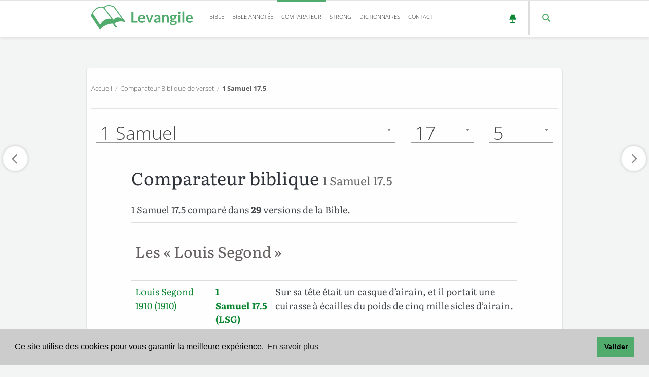

--- FILE ---
content_type: text/html; charset=utf-8
request_url: https://www.google.com/recaptcha/api2/aframe
body_size: 250
content:
<!DOCTYPE HTML><html><head><meta http-equiv="content-type" content="text/html; charset=UTF-8"></head><body><script nonce="GPJBDLu2T023AIn46Hu5Sg">/** Anti-fraud and anti-abuse applications only. See google.com/recaptcha */ try{var clients={'sodar':'https://pagead2.googlesyndication.com/pagead/sodar?'};window.addEventListener("message",function(a){try{if(a.source===window.parent){var b=JSON.parse(a.data);var c=clients[b['id']];if(c){var d=document.createElement('img');d.src=c+b['params']+'&rc='+(localStorage.getItem("rc::a")?sessionStorage.getItem("rc::b"):"");window.document.body.appendChild(d);sessionStorage.setItem("rc::e",parseInt(sessionStorage.getItem("rc::e")||0)+1);localStorage.setItem("rc::h",'1769156690520');}}}catch(b){}});window.parent.postMessage("_grecaptcha_ready", "*");}catch(b){}</script></body></html>